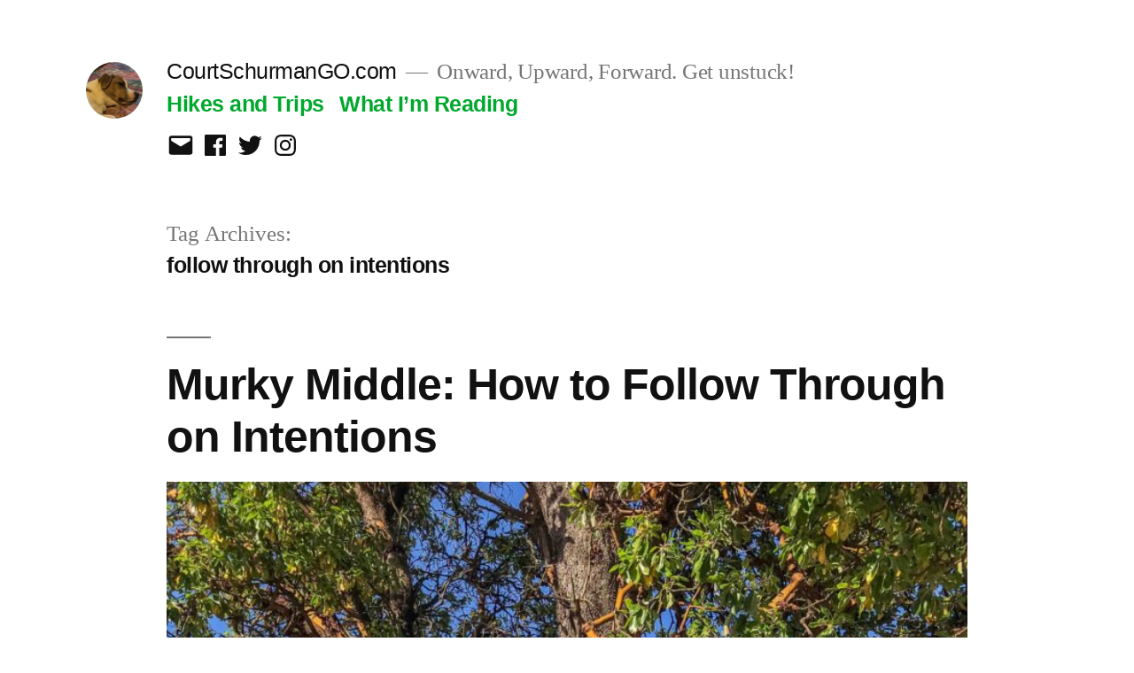

--- FILE ---
content_type: text/html; charset=UTF-8
request_url: https://courtschurmango.com/tag/follow-through-on-intentions/
body_size: 18552
content:
<!doctype html>
<html dir="ltr" lang="en-US" prefix="og: https://ogp.me/ns#">
<head>
	<meta charset="UTF-8" />
	<meta name="viewport" content="width=device-width, initial-scale=1.0" />
	<link rel="profile" href="https://gmpg.org/xfn/11" />
	<style type='text/css'></style><title>follow through on intentions - CourtSchurmanGO.com</title>

		<!-- All in One SEO 4.9.0 - aioseo.com -->
	<meta name="robots" content="max-image-preview:large" />
	<link rel="canonical" href="https://courtschurmango.com/tag/follow-through-on-intentions/" />
	<meta name="generator" content="All in One SEO (AIOSEO) 4.9.0" />
		<script type="application/ld+json" class="aioseo-schema">
			{"@context":"https:\/\/schema.org","@graph":[{"@type":"BreadcrumbList","@id":"https:\/\/courtschurmango.com\/tag\/follow-through-on-intentions\/#breadcrumblist","itemListElement":[{"@type":"ListItem","@id":"https:\/\/courtschurmango.com#listItem","position":1,"name":"Home","item":"https:\/\/courtschurmango.com","nextItem":{"@type":"ListItem","@id":"https:\/\/courtschurmango.com\/tag\/follow-through-on-intentions\/#listItem","name":"follow through on intentions"}},{"@type":"ListItem","@id":"https:\/\/courtschurmango.com\/tag\/follow-through-on-intentions\/#listItem","position":2,"name":"follow through on intentions","previousItem":{"@type":"ListItem","@id":"https:\/\/courtschurmango.com#listItem","name":"Home"}}]},{"@type":"CollectionPage","@id":"https:\/\/courtschurmango.com\/tag\/follow-through-on-intentions\/#collectionpage","url":"https:\/\/courtschurmango.com\/tag\/follow-through-on-intentions\/","name":"follow through on intentions - CourtSchurmanGO.com","inLanguage":"en-US","isPartOf":{"@id":"https:\/\/courtschurmango.com\/#website"},"breadcrumb":{"@id":"https:\/\/courtschurmango.com\/tag\/follow-through-on-intentions\/#breadcrumblist"}},{"@type":"Organization","@id":"https:\/\/courtschurmango.com\/#organization","name":"CourtSchurmanGO.com","description":"Onward, Upward, Forward. Get unstuck!","url":"https:\/\/courtschurmango.com\/","telephone":"+12063688926","logo":{"@type":"ImageObject","url":"http:\/\/courtschurmango.com\/wp-content\/uploads\/2021\/07\/your-logo-15.png","@id":"https:\/\/courtschurmango.com\/tag\/follow-through-on-intentions\/#organizationLogo"},"image":{"@id":"https:\/\/courtschurmango.com\/tag\/follow-through-on-intentions\/#organizationLogo"},"sameAs":["https:\/\/www.facebook.com\/courtenay.schurman","https:\/\/twitter.com\/courtws","https:\/\/instagram.com\/courtschurman"]},{"@type":"WebSite","@id":"https:\/\/courtschurmango.com\/#website","url":"https:\/\/courtschurmango.com\/","name":"CourtSchurmanGO.com","description":"Onward, Upward, Forward. Get unstuck!","inLanguage":"en-US","publisher":{"@id":"https:\/\/courtschurmango.com\/#organization"}}]}
		</script>
		<!-- All in One SEO -->

<link rel="alternate" type="application/rss+xml" title="CourtSchurmanGO.com &raquo; Feed" href="https://courtschurmango.com/feed/" />
<link rel="alternate" type="application/rss+xml" title="CourtSchurmanGO.com &raquo; Comments Feed" href="https://courtschurmango.com/comments/feed/" />
<link rel="alternate" type="application/rss+xml" title="CourtSchurmanGO.com &raquo; follow through on intentions Tag Feed" href="https://courtschurmango.com/tag/follow-through-on-intentions/feed/" />
		<!-- This site uses the Google Analytics by MonsterInsights plugin v9.11.1 - Using Analytics tracking - https://www.monsterinsights.com/ -->
							<script src="//www.googletagmanager.com/gtag/js?id=G-XR4HT8BZFT"  data-cfasync="false" data-wpfc-render="false" async></script>
			<script data-cfasync="false" data-wpfc-render="false">
				var mi_version = '9.11.1';
				var mi_track_user = true;
				var mi_no_track_reason = '';
								var MonsterInsightsDefaultLocations = {"page_location":"https:\/\/courtschurmango.com\/tag\/follow-through-on-intentions\/","page_referrer":"https:\/\/courtschurmango.com\/tag\/follow-through-on-intentions"};
								if ( typeof MonsterInsightsPrivacyGuardFilter === 'function' ) {
					var MonsterInsightsLocations = (typeof MonsterInsightsExcludeQuery === 'object') ? MonsterInsightsPrivacyGuardFilter( MonsterInsightsExcludeQuery ) : MonsterInsightsPrivacyGuardFilter( MonsterInsightsDefaultLocations );
				} else {
					var MonsterInsightsLocations = (typeof MonsterInsightsExcludeQuery === 'object') ? MonsterInsightsExcludeQuery : MonsterInsightsDefaultLocations;
				}

								var disableStrs = [
										'ga-disable-G-XR4HT8BZFT',
									];

				/* Function to detect opted out users */
				function __gtagTrackerIsOptedOut() {
					for (var index = 0; index < disableStrs.length; index++) {
						if (document.cookie.indexOf(disableStrs[index] + '=true') > -1) {
							return true;
						}
					}

					return false;
				}

				/* Disable tracking if the opt-out cookie exists. */
				if (__gtagTrackerIsOptedOut()) {
					for (var index = 0; index < disableStrs.length; index++) {
						window[disableStrs[index]] = true;
					}
				}

				/* Opt-out function */
				function __gtagTrackerOptout() {
					for (var index = 0; index < disableStrs.length; index++) {
						document.cookie = disableStrs[index] + '=true; expires=Thu, 31 Dec 2099 23:59:59 UTC; path=/';
						window[disableStrs[index]] = true;
					}
				}

				if ('undefined' === typeof gaOptout) {
					function gaOptout() {
						__gtagTrackerOptout();
					}
				}
								window.dataLayer = window.dataLayer || [];

				window.MonsterInsightsDualTracker = {
					helpers: {},
					trackers: {},
				};
				if (mi_track_user) {
					function __gtagDataLayer() {
						dataLayer.push(arguments);
					}

					function __gtagTracker(type, name, parameters) {
						if (!parameters) {
							parameters = {};
						}

						if (parameters.send_to) {
							__gtagDataLayer.apply(null, arguments);
							return;
						}

						if (type === 'event') {
														parameters.send_to = monsterinsights_frontend.v4_id;
							var hookName = name;
							if (typeof parameters['event_category'] !== 'undefined') {
								hookName = parameters['event_category'] + ':' + name;
							}

							if (typeof MonsterInsightsDualTracker.trackers[hookName] !== 'undefined') {
								MonsterInsightsDualTracker.trackers[hookName](parameters);
							} else {
								__gtagDataLayer('event', name, parameters);
							}
							
						} else {
							__gtagDataLayer.apply(null, arguments);
						}
					}

					__gtagTracker('js', new Date());
					__gtagTracker('set', {
						'developer_id.dZGIzZG': true,
											});
					if ( MonsterInsightsLocations.page_location ) {
						__gtagTracker('set', MonsterInsightsLocations);
					}
										__gtagTracker('config', 'G-XR4HT8BZFT', {"forceSSL":"true","link_attribution":"true"} );
										window.gtag = __gtagTracker;										(function () {
						/* https://developers.google.com/analytics/devguides/collection/analyticsjs/ */
						/* ga and __gaTracker compatibility shim. */
						var noopfn = function () {
							return null;
						};
						var newtracker = function () {
							return new Tracker();
						};
						var Tracker = function () {
							return null;
						};
						var p = Tracker.prototype;
						p.get = noopfn;
						p.set = noopfn;
						p.send = function () {
							var args = Array.prototype.slice.call(arguments);
							args.unshift('send');
							__gaTracker.apply(null, args);
						};
						var __gaTracker = function () {
							var len = arguments.length;
							if (len === 0) {
								return;
							}
							var f = arguments[len - 1];
							if (typeof f !== 'object' || f === null || typeof f.hitCallback !== 'function') {
								if ('send' === arguments[0]) {
									var hitConverted, hitObject = false, action;
									if ('event' === arguments[1]) {
										if ('undefined' !== typeof arguments[3]) {
											hitObject = {
												'eventAction': arguments[3],
												'eventCategory': arguments[2],
												'eventLabel': arguments[4],
												'value': arguments[5] ? arguments[5] : 1,
											}
										}
									}
									if ('pageview' === arguments[1]) {
										if ('undefined' !== typeof arguments[2]) {
											hitObject = {
												'eventAction': 'page_view',
												'page_path': arguments[2],
											}
										}
									}
									if (typeof arguments[2] === 'object') {
										hitObject = arguments[2];
									}
									if (typeof arguments[5] === 'object') {
										Object.assign(hitObject, arguments[5]);
									}
									if ('undefined' !== typeof arguments[1].hitType) {
										hitObject = arguments[1];
										if ('pageview' === hitObject.hitType) {
											hitObject.eventAction = 'page_view';
										}
									}
									if (hitObject) {
										action = 'timing' === arguments[1].hitType ? 'timing_complete' : hitObject.eventAction;
										hitConverted = mapArgs(hitObject);
										__gtagTracker('event', action, hitConverted);
									}
								}
								return;
							}

							function mapArgs(args) {
								var arg, hit = {};
								var gaMap = {
									'eventCategory': 'event_category',
									'eventAction': 'event_action',
									'eventLabel': 'event_label',
									'eventValue': 'event_value',
									'nonInteraction': 'non_interaction',
									'timingCategory': 'event_category',
									'timingVar': 'name',
									'timingValue': 'value',
									'timingLabel': 'event_label',
									'page': 'page_path',
									'location': 'page_location',
									'title': 'page_title',
									'referrer' : 'page_referrer',
								};
								for (arg in args) {
																		if (!(!args.hasOwnProperty(arg) || !gaMap.hasOwnProperty(arg))) {
										hit[gaMap[arg]] = args[arg];
									} else {
										hit[arg] = args[arg];
									}
								}
								return hit;
							}

							try {
								f.hitCallback();
							} catch (ex) {
							}
						};
						__gaTracker.create = newtracker;
						__gaTracker.getByName = newtracker;
						__gaTracker.getAll = function () {
							return [];
						};
						__gaTracker.remove = noopfn;
						__gaTracker.loaded = true;
						window['__gaTracker'] = __gaTracker;
					})();
									} else {
										console.log("");
					(function () {
						function __gtagTracker() {
							return null;
						}

						window['__gtagTracker'] = __gtagTracker;
						window['gtag'] = __gtagTracker;
					})();
									}
			</script>
							<!-- / Google Analytics by MonsterInsights -->
		<style id='wp-img-auto-sizes-contain-inline-css'>
img:is([sizes=auto i],[sizes^="auto," i]){contain-intrinsic-size:3000px 1500px}
/*# sourceURL=wp-img-auto-sizes-contain-inline-css */
</style>
<link rel='stylesheet' id='litespeed-cache-dummy-css' href='https://courtschurmango.com/wp-content/cache/wmac/css/wmac_single_6fa931a5525f902f3af4b91fc1ad6d21.css' media='all' />
<link rel='stylesheet' id='wp-block-library-css' href='https://courtschurmango.com/wp-includes/css/dist/block-library/style.min.css' media='all' />
<style id='wp-block-heading-inline-css'>
h1:where(.wp-block-heading).has-background,h2:where(.wp-block-heading).has-background,h3:where(.wp-block-heading).has-background,h4:where(.wp-block-heading).has-background,h5:where(.wp-block-heading).has-background,h6:where(.wp-block-heading).has-background{padding:1.25em 2.375em}h1.has-text-align-left[style*=writing-mode]:where([style*=vertical-lr]),h1.has-text-align-right[style*=writing-mode]:where([style*=vertical-rl]),h2.has-text-align-left[style*=writing-mode]:where([style*=vertical-lr]),h2.has-text-align-right[style*=writing-mode]:where([style*=vertical-rl]),h3.has-text-align-left[style*=writing-mode]:where([style*=vertical-lr]),h3.has-text-align-right[style*=writing-mode]:where([style*=vertical-rl]),h4.has-text-align-left[style*=writing-mode]:where([style*=vertical-lr]),h4.has-text-align-right[style*=writing-mode]:where([style*=vertical-rl]),h5.has-text-align-left[style*=writing-mode]:where([style*=vertical-lr]),h5.has-text-align-right[style*=writing-mode]:where([style*=vertical-rl]),h6.has-text-align-left[style*=writing-mode]:where([style*=vertical-lr]),h6.has-text-align-right[style*=writing-mode]:where([style*=vertical-rl]){rotate:180deg}
/*# sourceURL=https://courtschurmango.com/wp-includes/blocks/heading/style.min.css */
</style>
<style id='wp-block-latest-posts-inline-css'>
.wp-block-latest-posts{box-sizing:border-box}.wp-block-latest-posts.alignleft{margin-right:2em}.wp-block-latest-posts.alignright{margin-left:2em}.wp-block-latest-posts.wp-block-latest-posts__list{list-style:none}.wp-block-latest-posts.wp-block-latest-posts__list li{clear:both;overflow-wrap:break-word}.wp-block-latest-posts.is-grid{display:flex;flex-wrap:wrap}.wp-block-latest-posts.is-grid li{margin:0 1.25em 1.25em 0;width:100%}@media (min-width:600px){.wp-block-latest-posts.columns-2 li{width:calc(50% - .625em)}.wp-block-latest-posts.columns-2 li:nth-child(2n){margin-right:0}.wp-block-latest-posts.columns-3 li{width:calc(33.33333% - .83333em)}.wp-block-latest-posts.columns-3 li:nth-child(3n){margin-right:0}.wp-block-latest-posts.columns-4 li{width:calc(25% - .9375em)}.wp-block-latest-posts.columns-4 li:nth-child(4n){margin-right:0}.wp-block-latest-posts.columns-5 li{width:calc(20% - 1em)}.wp-block-latest-posts.columns-5 li:nth-child(5n){margin-right:0}.wp-block-latest-posts.columns-6 li{width:calc(16.66667% - 1.04167em)}.wp-block-latest-posts.columns-6 li:nth-child(6n){margin-right:0}}:root :where(.wp-block-latest-posts.is-grid){padding:0}:root :where(.wp-block-latest-posts.wp-block-latest-posts__list){padding-left:0}.wp-block-latest-posts__post-author,.wp-block-latest-posts__post-date{display:block;font-size:.8125em}.wp-block-latest-posts__post-excerpt,.wp-block-latest-posts__post-full-content{margin-bottom:1em;margin-top:.5em}.wp-block-latest-posts__featured-image a{display:inline-block}.wp-block-latest-posts__featured-image img{height:auto;max-width:100%;width:auto}.wp-block-latest-posts__featured-image.alignleft{float:left;margin-right:1em}.wp-block-latest-posts__featured-image.alignright{float:right;margin-left:1em}.wp-block-latest-posts__featured-image.aligncenter{margin-bottom:1em;text-align:center}
/*# sourceURL=https://courtschurmango.com/wp-includes/blocks/latest-posts/style.min.css */
</style>
<style id='wp-block-paragraph-inline-css'>
.is-small-text{font-size:.875em}.is-regular-text{font-size:1em}.is-large-text{font-size:2.25em}.is-larger-text{font-size:3em}.has-drop-cap:not(:focus):first-letter{float:left;font-size:8.4em;font-style:normal;font-weight:100;line-height:.68;margin:.05em .1em 0 0;text-transform:uppercase}body.rtl .has-drop-cap:not(:focus):first-letter{float:none;margin-left:.1em}p.has-drop-cap.has-background{overflow:hidden}:root :where(p.has-background){padding:1.25em 2.375em}:where(p.has-text-color:not(.has-link-color)) a{color:inherit}p.has-text-align-left[style*="writing-mode:vertical-lr"],p.has-text-align-right[style*="writing-mode:vertical-rl"]{rotate:180deg}
/*# sourceURL=https://courtschurmango.com/wp-includes/blocks/paragraph/style.min.css */
</style>
<style id='global-styles-inline-css'>
:root{--wp--preset--aspect-ratio--square: 1;--wp--preset--aspect-ratio--4-3: 4/3;--wp--preset--aspect-ratio--3-4: 3/4;--wp--preset--aspect-ratio--3-2: 3/2;--wp--preset--aspect-ratio--2-3: 2/3;--wp--preset--aspect-ratio--16-9: 16/9;--wp--preset--aspect-ratio--9-16: 9/16;--wp--preset--color--black: #000000;--wp--preset--color--cyan-bluish-gray: #abb8c3;--wp--preset--color--white: #FFF;--wp--preset--color--pale-pink: #f78da7;--wp--preset--color--vivid-red: #cf2e2e;--wp--preset--color--luminous-vivid-orange: #ff6900;--wp--preset--color--luminous-vivid-amber: #fcb900;--wp--preset--color--light-green-cyan: #7bdcb5;--wp--preset--color--vivid-green-cyan: #00d084;--wp--preset--color--pale-cyan-blue: #8ed1fc;--wp--preset--color--vivid-cyan-blue: #0693e3;--wp--preset--color--vivid-purple: #9b51e0;--wp--preset--color--primary: #00a82d;--wp--preset--color--secondary: #00751f;--wp--preset--color--dark-gray: #111;--wp--preset--color--light-gray: #767676;--wp--preset--gradient--vivid-cyan-blue-to-vivid-purple: linear-gradient(135deg,rgb(6,147,227) 0%,rgb(155,81,224) 100%);--wp--preset--gradient--light-green-cyan-to-vivid-green-cyan: linear-gradient(135deg,rgb(122,220,180) 0%,rgb(0,208,130) 100%);--wp--preset--gradient--luminous-vivid-amber-to-luminous-vivid-orange: linear-gradient(135deg,rgb(252,185,0) 0%,rgb(255,105,0) 100%);--wp--preset--gradient--luminous-vivid-orange-to-vivid-red: linear-gradient(135deg,rgb(255,105,0) 0%,rgb(207,46,46) 100%);--wp--preset--gradient--very-light-gray-to-cyan-bluish-gray: linear-gradient(135deg,rgb(238,238,238) 0%,rgb(169,184,195) 100%);--wp--preset--gradient--cool-to-warm-spectrum: linear-gradient(135deg,rgb(74,234,220) 0%,rgb(151,120,209) 20%,rgb(207,42,186) 40%,rgb(238,44,130) 60%,rgb(251,105,98) 80%,rgb(254,248,76) 100%);--wp--preset--gradient--blush-light-purple: linear-gradient(135deg,rgb(255,206,236) 0%,rgb(152,150,240) 100%);--wp--preset--gradient--blush-bordeaux: linear-gradient(135deg,rgb(254,205,165) 0%,rgb(254,45,45) 50%,rgb(107,0,62) 100%);--wp--preset--gradient--luminous-dusk: linear-gradient(135deg,rgb(255,203,112) 0%,rgb(199,81,192) 50%,rgb(65,88,208) 100%);--wp--preset--gradient--pale-ocean: linear-gradient(135deg,rgb(255,245,203) 0%,rgb(182,227,212) 50%,rgb(51,167,181) 100%);--wp--preset--gradient--electric-grass: linear-gradient(135deg,rgb(202,248,128) 0%,rgb(113,206,126) 100%);--wp--preset--gradient--midnight: linear-gradient(135deg,rgb(2,3,129) 0%,rgb(40,116,252) 100%);--wp--preset--font-size--small: 19.5px;--wp--preset--font-size--medium: 20px;--wp--preset--font-size--large: 36.5px;--wp--preset--font-size--x-large: 42px;--wp--preset--font-size--normal: 22px;--wp--preset--font-size--huge: 49.5px;--wp--preset--spacing--20: 0.44rem;--wp--preset--spacing--30: 0.67rem;--wp--preset--spacing--40: 1rem;--wp--preset--spacing--50: 1.5rem;--wp--preset--spacing--60: 2.25rem;--wp--preset--spacing--70: 3.38rem;--wp--preset--spacing--80: 5.06rem;--wp--preset--shadow--natural: 6px 6px 9px rgba(0, 0, 0, 0.2);--wp--preset--shadow--deep: 12px 12px 50px rgba(0, 0, 0, 0.4);--wp--preset--shadow--sharp: 6px 6px 0px rgba(0, 0, 0, 0.2);--wp--preset--shadow--outlined: 6px 6px 0px -3px rgb(255, 255, 255), 6px 6px rgb(0, 0, 0);--wp--preset--shadow--crisp: 6px 6px 0px rgb(0, 0, 0);}:where(.is-layout-flex){gap: 0.5em;}:where(.is-layout-grid){gap: 0.5em;}body .is-layout-flex{display: flex;}.is-layout-flex{flex-wrap: wrap;align-items: center;}.is-layout-flex > :is(*, div){margin: 0;}body .is-layout-grid{display: grid;}.is-layout-grid > :is(*, div){margin: 0;}:where(.wp-block-columns.is-layout-flex){gap: 2em;}:where(.wp-block-columns.is-layout-grid){gap: 2em;}:where(.wp-block-post-template.is-layout-flex){gap: 1.25em;}:where(.wp-block-post-template.is-layout-grid){gap: 1.25em;}.has-black-color{color: var(--wp--preset--color--black) !important;}.has-cyan-bluish-gray-color{color: var(--wp--preset--color--cyan-bluish-gray) !important;}.has-white-color{color: var(--wp--preset--color--white) !important;}.has-pale-pink-color{color: var(--wp--preset--color--pale-pink) !important;}.has-vivid-red-color{color: var(--wp--preset--color--vivid-red) !important;}.has-luminous-vivid-orange-color{color: var(--wp--preset--color--luminous-vivid-orange) !important;}.has-luminous-vivid-amber-color{color: var(--wp--preset--color--luminous-vivid-amber) !important;}.has-light-green-cyan-color{color: var(--wp--preset--color--light-green-cyan) !important;}.has-vivid-green-cyan-color{color: var(--wp--preset--color--vivid-green-cyan) !important;}.has-pale-cyan-blue-color{color: var(--wp--preset--color--pale-cyan-blue) !important;}.has-vivid-cyan-blue-color{color: var(--wp--preset--color--vivid-cyan-blue) !important;}.has-vivid-purple-color{color: var(--wp--preset--color--vivid-purple) !important;}.has-black-background-color{background-color: var(--wp--preset--color--black) !important;}.has-cyan-bluish-gray-background-color{background-color: var(--wp--preset--color--cyan-bluish-gray) !important;}.has-white-background-color{background-color: var(--wp--preset--color--white) !important;}.has-pale-pink-background-color{background-color: var(--wp--preset--color--pale-pink) !important;}.has-vivid-red-background-color{background-color: var(--wp--preset--color--vivid-red) !important;}.has-luminous-vivid-orange-background-color{background-color: var(--wp--preset--color--luminous-vivid-orange) !important;}.has-luminous-vivid-amber-background-color{background-color: var(--wp--preset--color--luminous-vivid-amber) !important;}.has-light-green-cyan-background-color{background-color: var(--wp--preset--color--light-green-cyan) !important;}.has-vivid-green-cyan-background-color{background-color: var(--wp--preset--color--vivid-green-cyan) !important;}.has-pale-cyan-blue-background-color{background-color: var(--wp--preset--color--pale-cyan-blue) !important;}.has-vivid-cyan-blue-background-color{background-color: var(--wp--preset--color--vivid-cyan-blue) !important;}.has-vivid-purple-background-color{background-color: var(--wp--preset--color--vivid-purple) !important;}.has-black-border-color{border-color: var(--wp--preset--color--black) !important;}.has-cyan-bluish-gray-border-color{border-color: var(--wp--preset--color--cyan-bluish-gray) !important;}.has-white-border-color{border-color: var(--wp--preset--color--white) !important;}.has-pale-pink-border-color{border-color: var(--wp--preset--color--pale-pink) !important;}.has-vivid-red-border-color{border-color: var(--wp--preset--color--vivid-red) !important;}.has-luminous-vivid-orange-border-color{border-color: var(--wp--preset--color--luminous-vivid-orange) !important;}.has-luminous-vivid-amber-border-color{border-color: var(--wp--preset--color--luminous-vivid-amber) !important;}.has-light-green-cyan-border-color{border-color: var(--wp--preset--color--light-green-cyan) !important;}.has-vivid-green-cyan-border-color{border-color: var(--wp--preset--color--vivid-green-cyan) !important;}.has-pale-cyan-blue-border-color{border-color: var(--wp--preset--color--pale-cyan-blue) !important;}.has-vivid-cyan-blue-border-color{border-color: var(--wp--preset--color--vivid-cyan-blue) !important;}.has-vivid-purple-border-color{border-color: var(--wp--preset--color--vivid-purple) !important;}.has-vivid-cyan-blue-to-vivid-purple-gradient-background{background: var(--wp--preset--gradient--vivid-cyan-blue-to-vivid-purple) !important;}.has-light-green-cyan-to-vivid-green-cyan-gradient-background{background: var(--wp--preset--gradient--light-green-cyan-to-vivid-green-cyan) !important;}.has-luminous-vivid-amber-to-luminous-vivid-orange-gradient-background{background: var(--wp--preset--gradient--luminous-vivid-amber-to-luminous-vivid-orange) !important;}.has-luminous-vivid-orange-to-vivid-red-gradient-background{background: var(--wp--preset--gradient--luminous-vivid-orange-to-vivid-red) !important;}.has-very-light-gray-to-cyan-bluish-gray-gradient-background{background: var(--wp--preset--gradient--very-light-gray-to-cyan-bluish-gray) !important;}.has-cool-to-warm-spectrum-gradient-background{background: var(--wp--preset--gradient--cool-to-warm-spectrum) !important;}.has-blush-light-purple-gradient-background{background: var(--wp--preset--gradient--blush-light-purple) !important;}.has-blush-bordeaux-gradient-background{background: var(--wp--preset--gradient--blush-bordeaux) !important;}.has-luminous-dusk-gradient-background{background: var(--wp--preset--gradient--luminous-dusk) !important;}.has-pale-ocean-gradient-background{background: var(--wp--preset--gradient--pale-ocean) !important;}.has-electric-grass-gradient-background{background: var(--wp--preset--gradient--electric-grass) !important;}.has-midnight-gradient-background{background: var(--wp--preset--gradient--midnight) !important;}.has-small-font-size{font-size: var(--wp--preset--font-size--small) !important;}.has-medium-font-size{font-size: var(--wp--preset--font-size--medium) !important;}.has-large-font-size{font-size: var(--wp--preset--font-size--large) !important;}.has-x-large-font-size{font-size: var(--wp--preset--font-size--x-large) !important;}
/*# sourceURL=global-styles-inline-css */
</style>

<style id='classic-theme-styles-inline-css'>
/*! This file is auto-generated */
.wp-block-button__link{color:#fff;background-color:#32373c;border-radius:9999px;box-shadow:none;text-decoration:none;padding:calc(.667em + 2px) calc(1.333em + 2px);font-size:1.125em}.wp-block-file__button{background:#32373c;color:#fff;text-decoration:none}
/*# sourceURL=/wp-includes/css/classic-themes.min.css */
</style>
<link rel='stylesheet' id='email-subscribers-css' href='https://courtschurmango.com/wp-content/cache/wmac/css/wmac_single_2b7ea100e7079d4a2e5e575588112926.css' media='all' />
<link rel='stylesheet' id='twentynineteen-style-css' href='https://courtschurmango.com/wp-content/cache/wmac/css/wmac_single_6a4c5a48e81078974fd07cb20adf1ee2.css' media='all' />
<link rel='stylesheet' id='twentynineteen-print-style-css' href='https://courtschurmango.com/wp-content/cache/wmac/css/wmac_single_f98476f67cf9f05e0eef71935d76586d.css' media='print' />
<script src="https://courtschurmango.com/wp-content/plugins/google-analytics-for-wordpress/assets/js/frontend-gtag.min.js?ver=9.11.1" id="monsterinsights-frontend-script-js" async data-wp-strategy="async"></script>
<script data-cfasync="false" data-wpfc-render="false" id='monsterinsights-frontend-script-js-extra'>var monsterinsights_frontend = {"js_events_tracking":"true","download_extensions":"doc,pdf,ppt,zip,xls,docx,pptx,xlsx","inbound_paths":"[{\"path\":\"\\\/go\\\/\",\"label\":\"affiliate\"},{\"path\":\"\\\/recommend\\\/\",\"label\":\"affiliate\"}]","home_url":"https:\/\/courtschurmango.com","hash_tracking":"false","v4_id":"G-XR4HT8BZFT"};</script>
<script src="https://courtschurmango.com/wp-includes/js/jquery/jquery.min.js?ver=3.7.1" id="jquery-core-js"></script>
<script src="https://courtschurmango.com/wp-includes/js/jquery/jquery-migrate.min.js?ver=3.4.1" id="jquery-migrate-js"></script>
<script src="https://courtschurmango.com/wp-content/cache/wmac/js/wmac_single_4be27e262a6d42fbc85440f90c4749af.js?ver=20200129" id="twentynineteen-priority-menu-js" defer data-wp-strategy="defer"></script>
<link rel="https://api.w.org/" href="https://courtschurmango.com/wp-json/" /><link rel="alternate" title="JSON" type="application/json" href="https://courtschurmango.com/wp-json/wp/v2/tags/491" /><meta name="generator" content="WordPress 6.9" />

	<style type="text/css" id="custom-theme-colors" >
		
		/*
		 * Set background for:
		 * - featured image :before
		 * - featured image :before
		 * - post thumbnail :before
		 * - post thumbnail :before
		 * - Submenu
		 * - Sticky Post
		 * - buttons
		 * - WP Block Button
		 * - Blocks
		 */
		.image-filters-enabled .site-header.featured-image .site-featured-image:before,
		.image-filters-enabled .site-header.featured-image .site-featured-image:after,
		.image-filters-enabled .entry .post-thumbnail:before,
		.image-filters-enabled .entry .post-thumbnail:after,
		.main-navigation .sub-menu,
		.sticky-post,
		.entry .entry-content .wp-block-button .wp-block-button__link:not(.has-background),
		.entry .button, button, input[type="button"], input[type="reset"], input[type="submit"],
		.entry .entry-content > .has-primary-background-color,
		.entry .entry-content > *[class^="wp-block-"].has-primary-background-color,
		.entry .entry-content > *[class^="wp-block-"] .has-primary-background-color,
		.entry .entry-content > *[class^="wp-block-"].is-style-solid-color,
		.entry .entry-content > *[class^="wp-block-"].is-style-solid-color.has-primary-background-color,
		.entry .entry-content .wp-block-file .wp-block-file__button {
			background-color: hsl( 136, 100%, 33% ); /* base: #0073a8; */
		}

		/*
		 * Set Color for:
		 * - all links
		 * - main navigation links
		 * - Post navigation links
		 * - Post entry meta hover
		 * - Post entry header more-link hover
		 * - main navigation svg
		 * - comment navigation
		 * - Comment edit link hover
		 * - Site Footer Link hover
		 * - Widget links
		 */
		a,
		a:visited,
		.main-navigation .main-menu > li,
		.main-navigation ul.main-menu > li > a,
		.post-navigation .post-title,
		.entry .entry-meta a:hover,
		.entry .entry-footer a:hover,
		.entry .entry-content .more-link:hover,
		.main-navigation .main-menu > li > a + svg,
		.comment .comment-metadata > a:hover,
		.comment .comment-metadata .comment-edit-link:hover,
		#colophon .site-info a:hover,
		.widget a,
		.entry .entry-content .wp-block-button.is-style-outline .wp-block-button__link:not(.has-text-color),
		.entry .entry-content > .has-primary-color,
		.entry .entry-content > *[class^="wp-block-"] .has-primary-color,
		.entry .entry-content > *[class^="wp-block-"].is-style-solid-color blockquote.has-primary-color,
		.entry .entry-content > *[class^="wp-block-"].is-style-solid-color blockquote.has-primary-color p {
			color: hsl( 136, 100%, 33% ); /* base: #0073a8; */
		}

		/*
		 * Set border color for:
		 * wp block quote
		 * :focus
		 */
		blockquote,
		.entry .entry-content blockquote,
		.entry .entry-content .wp-block-quote:not(.is-large),
		.entry .entry-content .wp-block-quote:not(.is-style-large),
		input[type="text"]:focus,
		input[type="email"]:focus,
		input[type="url"]:focus,
		input[type="password"]:focus,
		input[type="search"]:focus,
		input[type="number"]:focus,
		input[type="tel"]:focus,
		input[type="range"]:focus,
		input[type="date"]:focus,
		input[type="month"]:focus,
		input[type="week"]:focus,
		input[type="time"]:focus,
		input[type="datetime"]:focus,
		input[type="datetime-local"]:focus,
		input[type="color"]:focus,
		textarea:focus {
			border-color: hsl( 136, 100%, 33% ); /* base: #0073a8; */
		}

		.gallery-item > div > a:focus {
			box-shadow: 0 0 0 2px hsl( 136, 100%, 33% ); /* base: #0073a8; */
		}

		/* Hover colors */
		a:hover, a:active,
		.main-navigation .main-menu > li > a:hover,
		.main-navigation .main-menu > li > a:hover + svg,
		.post-navigation .nav-links a:hover,
		.post-navigation .nav-links a:hover .post-title,
		.author-bio .author-description .author-link:hover,
		.entry .entry-content > .has-secondary-color,
		.entry .entry-content > *[class^="wp-block-"] .has-secondary-color,
		.entry .entry-content > *[class^="wp-block-"].is-style-solid-color blockquote.has-secondary-color,
		.entry .entry-content > *[class^="wp-block-"].is-style-solid-color blockquote.has-secondary-color p,
		.comment .comment-author .fn a:hover,
		.comment-reply-link:hover,
		.comment-navigation .nav-previous a:hover,
		.comment-navigation .nav-next a:hover,
		#cancel-comment-reply-link:hover,
		.widget a:hover {
			color: hsl( 136, 100%, 23% ); /* base: #005177; */
		}

		.main-navigation .sub-menu > li > a:hover,
		.main-navigation .sub-menu > li > a:focus,
		.main-navigation .sub-menu > li > a:hover:after,
		.main-navigation .sub-menu > li > a:focus:after,
		.main-navigation .sub-menu > li > .menu-item-link-return:hover,
		.main-navigation .sub-menu > li > .menu-item-link-return:focus,
		.main-navigation .sub-menu > li > a:not(.submenu-expand):hover,
		.main-navigation .sub-menu > li > a:not(.submenu-expand):focus,
		.entry .entry-content > .has-secondary-background-color,
		.entry .entry-content > *[class^="wp-block-"].has-secondary-background-color,
		.entry .entry-content > *[class^="wp-block-"] .has-secondary-background-color,
		.entry .entry-content > *[class^="wp-block-"].is-style-solid-color.has-secondary-background-color {
			background-color: hsl( 136, 100%, 23% ); /* base: #005177; */
		}

		/* Text selection colors */
		::selection {
			background-color: hsl( 136, 50%, 90% ); /* base: #005177; */
		}
		::-moz-selection {
			background-color: hsl( 136, 50%, 90% ); /* base: #005177; */
		}	</style>
	<link rel="icon" href="https://courtschurmango.com/wp-content/uploads/2024/06/cropped-cropped-IMG_8204-32x32.jpg" sizes="32x32" />
<link rel="icon" href="https://courtschurmango.com/wp-content/uploads/2024/06/cropped-cropped-IMG_8204-192x192.jpg" sizes="192x192" />
<link rel="apple-touch-icon" href="https://courtschurmango.com/wp-content/uploads/2024/06/cropped-cropped-IMG_8204-180x180.jpg" />
<meta name="msapplication-TileImage" content="https://courtschurmango.com/wp-content/uploads/2024/06/cropped-cropped-IMG_8204-270x270.jpg" />
</head>

<body class="archive tag tag-follow-through-on-intentions tag-491 wp-custom-logo wp-embed-responsive wp-theme-twentynineteen hfeed">
<div id="page" class="site">
	<a class="skip-link screen-reader-text" href="#content">
		Skip to content	</a>

		<header id="masthead" class="site-header">

			<div class="site-branding-container">
				<div class="site-branding">

			<div class="site-logo"><a href="https://courtschurmango.com/" class="custom-logo-link" rel="home"><img width="190" height="190" src="https://courtschurmango.com/wp-content/uploads/2025/01/cropped-Ajax-eyes-open-1.jpg" class="custom-logo" alt="CourtSchurmanGO.com" decoding="async" srcset="https://courtschurmango.com/wp-content/uploads/2025/01/cropped-Ajax-eyes-open-1.jpg 190w, https://courtschurmango.com/wp-content/uploads/2025/01/cropped-Ajax-eyes-open-1-150x150.jpg 150w" sizes="(max-width: 34.9rem) calc(100vw - 2rem), (max-width: 53rem) calc(8 * (100vw / 12)), (min-width: 53rem) calc(6 * (100vw / 12)), 100vw" title="Ajax eyes open-1" /></a></div>
									<p class="site-title"><a href="https://courtschurmango.com/" rel="home" >CourtSchurmanGO.com</a></p>
			
				<p class="site-description">
				Onward, Upward, Forward. Get unstuck!			</p>
				<nav id="site-navigation" class="main-navigation" aria-label="Top Menu">
			<div class="menu-explore-container"><ul id="menu-explore" class="main-menu"><li id="menu-item-63" class="menu-item menu-item-type-post_type menu-item-object-page menu-item-63"><a href="https://courtschurmango.com/hikes-and-trips/">Hikes and Trips</a></li>
<li id="menu-item-457" class="menu-item menu-item-type-taxonomy menu-item-object-category menu-item-457"><a href="https://courtschurmango.com/category/what-im-reading/">What I&#8217;m Reading</a></li>
</ul></div>
			<div class="main-menu-more">
				<ul class="main-menu">
					<li class="menu-item menu-item-has-children">
						<button class="submenu-expand main-menu-more-toggle is-empty" tabindex="-1"
							aria-label="More" aria-haspopup="true" aria-expanded="false"><svg class="svg-icon" width="24" height="24" aria-hidden="true" role="img" focusable="false" xmlns="http://www.w3.org/2000/svg"><g fill="none" fill-rule="evenodd"><path d="M0 0h24v24H0z"/><path fill="currentColor" fill-rule="nonzero" d="M12 2c5.52 0 10 4.48 10 10s-4.48 10-10 10S2 17.52 2 12 6.48 2 12 2zM6 14a2 2 0 1 0 0-4 2 2 0 0 0 0 4zm6 0a2 2 0 1 0 0-4 2 2 0 0 0 0 4zm6 0a2 2 0 1 0 0-4 2 2 0 0 0 0 4z"/></g></svg>
						</button>
						<ul class="sub-menu hidden-links">
							<li class="mobile-parent-nav-menu-item">
								<button class="menu-item-link-return"><svg class="svg-icon" width="24" height="24" aria-hidden="true" role="img" focusable="false" viewBox="0 0 24 24" version="1.1" xmlns="http://www.w3.org/2000/svg" xmlns:xlink="http://www.w3.org/1999/xlink"><path d="M15.41 7.41L14 6l-6 6 6 6 1.41-1.41L10.83 12z"></path><path d="M0 0h24v24H0z" fill="none"></path></svg>Back
								</button>
							</li>
						</ul>
					</li>
				</ul>
			</div>		</nav><!-- #site-navigation -->
				<nav class="social-navigation" aria-label="Social Links Menu">
			<div class="menu-social-links-menu-container"><ul id="menu-social-links-menu" class="social-links-menu"><li id="menu-item-39" class="menu-item menu-item-type-custom menu-item-object-custom menu-item-39"><a href="mailto:wordpress@example.com"><span class="screen-reader-text">Email</span><svg class="svg-icon" width="32" height="32" aria-hidden="true" role="img" focusable="false" viewBox="0 0 24 24" version="1.1" xmlns="http://www.w3.org/2000/svg" xmlns:xlink="http://www.w3.org/1999/xlink"><path d="M20,4H4C2.895,4,2,4.895,2,6v12c0,1.105,0.895,2,2,2h16c1.105,0,2-0.895,2-2V6C22,4.895,21.105,4,20,4z M20,8.236l-8,4.882 L4,8.236V6h16V8.236z"></path></svg></a></li>
<li id="menu-item-36" class="menu-item menu-item-type-custom menu-item-object-custom menu-item-36"><a href="https://www.facebook.com/wordpress"><span class="screen-reader-text">Facebook</span><svg class="svg-icon" width="32" height="32" aria-hidden="true" role="img" focusable="false" viewBox="0 0 24 24" version="1.1" xmlns="http://www.w3.org/2000/svg" xmlns:xlink="http://www.w3.org/1999/xlink"><path d="M20.007,3H3.993C3.445,3,3,3.445,3,3.993v16.013C3,20.555,3.445,21,3.993,21h8.621v-6.971h-2.346v-2.717h2.346V9.31 c0-2.325,1.42-3.591,3.494-3.591c0.993,0,1.847,0.074,2.096,0.107v2.43l-1.438,0.001c-1.128,0-1.346,0.536-1.346,1.323v1.734h2.69 l-0.35,2.717h-2.34V21h4.587C20.555,21,21,20.555,21,20.007V3.993C21,3.445,20.555,3,20.007,3z"></path></svg></a></li>
<li id="menu-item-37" class="menu-item menu-item-type-custom menu-item-object-custom menu-item-37"><a href="https://twitter.com/wordpress"><span class="screen-reader-text">Twitter</span><svg class="svg-icon" width="32" height="32" aria-hidden="true" role="img" focusable="false" viewBox="0 0 24 24" version="1.1" xmlns="http://www.w3.org/2000/svg" xmlns:xlink="http://www.w3.org/1999/xlink"><path d="M22.23,5.924c-0.736,0.326-1.527,0.547-2.357,0.646c0.847-0.508,1.498-1.312,1.804-2.27 c-0.793,0.47-1.671,0.812-2.606,0.996C18.324,4.498,17.257,4,16.077,4c-2.266,0-4.103,1.837-4.103,4.103 c0,0.322,0.036,0.635,0.106,0.935C8.67,8.867,5.647,7.234,3.623,4.751C3.27,5.357,3.067,6.062,3.067,6.814 c0,1.424,0.724,2.679,1.825,3.415c-0.673-0.021-1.305-0.206-1.859-0.513c0,0.017,0,0.034,0,0.052c0,1.988,1.414,3.647,3.292,4.023 c-0.344,0.094-0.707,0.144-1.081,0.144c-0.264,0-0.521-0.026-0.772-0.074c0.522,1.63,2.038,2.816,3.833,2.85 c-1.404,1.1-3.174,1.756-5.096,1.756c-0.331,0-0.658-0.019-0.979-0.057c1.816,1.164,3.973,1.843,6.29,1.843 c7.547,0,11.675-6.252,11.675-11.675c0-0.178-0.004-0.355-0.012-0.531C20.985,7.47,21.68,6.747,22.23,5.924z"></path></svg></a></li>
<li id="menu-item-38" class="menu-item menu-item-type-custom menu-item-object-custom menu-item-38"><a href="https://www.instagram.com/explore/tags/wordcamp/"><span class="screen-reader-text">Instagram</span><svg class="svg-icon" width="32" height="32" aria-hidden="true" role="img" focusable="false" viewBox="0 0 24 24" version="1.1" xmlns="http://www.w3.org/2000/svg" xmlns:xlink="http://www.w3.org/1999/xlink"><path d="M12,4.622c2.403,0,2.688,0.009,3.637,0.052c0.877,0.04,1.354,0.187,1.671,0.31c0.42,0.163,0.72,0.358,1.035,0.673 c0.315,0.315,0.51,0.615,0.673,1.035c0.123,0.317,0.27,0.794,0.31,1.671c0.043,0.949,0.052,1.234,0.052,3.637 s-0.009,2.688-0.052,3.637c-0.04,0.877-0.187,1.354-0.31,1.671c-0.163,0.42-0.358,0.72-0.673,1.035 c-0.315,0.315-0.615,0.51-1.035,0.673c-0.317,0.123-0.794,0.27-1.671,0.31c-0.949,0.043-1.233,0.052-3.637,0.052 s-2.688-0.009-3.637-0.052c-0.877-0.04-1.354-0.187-1.671-0.31c-0.42-0.163-0.72-0.358-1.035-0.673 c-0.315-0.315-0.51-0.615-0.673-1.035c-0.123-0.317-0.27-0.794-0.31-1.671C4.631,14.688,4.622,14.403,4.622,12 s0.009-2.688,0.052-3.637c0.04-0.877,0.187-1.354,0.31-1.671c0.163-0.42,0.358-0.72,0.673-1.035 c0.315-0.315,0.615-0.51,1.035-0.673c0.317-0.123,0.794-0.27,1.671-0.31C9.312,4.631,9.597,4.622,12,4.622 M12,3 C9.556,3,9.249,3.01,8.289,3.054C7.331,3.098,6.677,3.25,6.105,3.472C5.513,3.702,5.011,4.01,4.511,4.511 c-0.5,0.5-0.808,1.002-1.038,1.594C3.25,6.677,3.098,7.331,3.054,8.289C3.01,9.249,3,9.556,3,12c0,2.444,0.01,2.751,0.054,3.711 c0.044,0.958,0.196,1.612,0.418,2.185c0.23,0.592,0.538,1.094,1.038,1.594c0.5,0.5,1.002,0.808,1.594,1.038 c0.572,0.222,1.227,0.375,2.185,0.418C9.249,20.99,9.556,21,12,21s2.751-0.01,3.711-0.054c0.958-0.044,1.612-0.196,2.185-0.418 c0.592-0.23,1.094-0.538,1.594-1.038c0.5-0.5,0.808-1.002,1.038-1.594c0.222-0.572,0.375-1.227,0.418-2.185 C20.99,14.751,21,14.444,21,12s-0.01-2.751-0.054-3.711c-0.044-0.958-0.196-1.612-0.418-2.185c-0.23-0.592-0.538-1.094-1.038-1.594 c-0.5-0.5-1.002-0.808-1.594-1.038c-0.572-0.222-1.227-0.375-2.185-0.418C14.751,3.01,14.444,3,12,3L12,3z M12,7.378 c-2.552,0-4.622,2.069-4.622,4.622S9.448,16.622,12,16.622s4.622-2.069,4.622-4.622S14.552,7.378,12,7.378z M12,15 c-1.657,0-3-1.343-3-3s1.343-3,3-3s3,1.343,3,3S13.657,15,12,15z M16.804,6.116c-0.596,0-1.08,0.484-1.08,1.08 s0.484,1.08,1.08,1.08c0.596,0,1.08-0.484,1.08-1.08S17.401,6.116,16.804,6.116z"></path></svg></a></li>
</ul></div>		</nav><!-- .social-navigation -->
	</div><!-- .site-branding -->
			</div><!-- .site-branding-container -->

					</header><!-- #masthead -->

	<div id="content" class="site-content">

	<div id="primary" class="content-area">
		<main id="main" class="site-main">

		
			<header class="page-header">
				<h1 class="page-title">Tag Archives: <span class="page-description">follow through on intentions</span></h1>			</header><!-- .page-header -->

			
<article id="post-2287" class="post-2287 post type-post status-publish format-standard has-post-thumbnail hentry category-hikes-and-trips tag-active-ajax-adventures tag-follow-through-on-intentions tag-haller-lake tag-murky-middle tag-pinehurst-pocket-park tag-richmond-beach-saltwater-park tag-view-ridge-playfield entry">
	<header class="entry-header">
		<h2 class="entry-title"><a href="https://courtschurmango.com/murky-middle-how-to-follow-through-on-intentions/" rel="bookmark">Murky Middle: How to Follow Through on Intentions</a></h2>	</header><!-- .entry-header -->

	
		<figure class="post-thumbnail">
			<a class="post-thumbnail-inner" href="https://courtschurmango.com/murky-middle-how-to-follow-through-on-intentions/" aria-hidden="true" tabindex="-1">
				<img width="1568" height="2091" src="https://courtschurmango.com/wp-content/uploads/2023/06/Richmond-Beach-2-1568x2091.jpg" class="attachment-post-thumbnail size-post-thumbnail wp-post-image" alt="Murky Middle: How to Follow Through on Intentions" decoding="async" fetchpriority="high" srcset="https://courtschurmango.com/wp-content/uploads/2023/06/Richmond-Beach-2-1568x2091.jpg 1568w, https://courtschurmango.com/wp-content/uploads/2023/06/Richmond-Beach-2-225x300.jpg 225w, https://courtschurmango.com/wp-content/uploads/2023/06/Richmond-Beach-2-768x1024.jpg 768w, https://courtschurmango.com/wp-content/uploads/2023/06/Richmond-Beach-2-1152x1536.jpg 1152w, https://courtschurmango.com/wp-content/uploads/2023/06/Richmond-Beach-2-1536x2048.jpg 1536w, https://courtschurmango.com/wp-content/uploads/2023/06/Richmond-Beach-2-scaled.jpg 1920w" sizes="(max-width: 34.9rem) calc(100vw - 2rem), (max-width: 53rem) calc(8 * (100vw / 12)), (min-width: 53rem) calc(6 * (100vw / 12)), 100vw" title="Murky Middle: How to Follow Through on Intentions" />			</a>
		</figure>

			
	<div class="entry-content">
		<p>During the past four rambles with Ajax, I reflected on our progress on our project. Is it still meeting its purpose? Am I experiencing &#8220;shiny object syndrome&#8221; (i.e. wanting to jump to something else midstream) or just the murky middle that sometimes comes with long-term projects? What are some ways to follow through on intentions? &hellip; </p>
<p class="link-more"><a href="https://courtschurmango.com/murky-middle-how-to-follow-through-on-intentions/" class="more-link">Continue reading<span class="screen-reader-text"> &#8220;Murky Middle: How to Follow Through on Intentions&#8221;</span></a></p>
	</div><!-- .entry-content -->

	<footer class="entry-footer">
		<span class="byline"><svg class="svg-icon" width="16" height="16" aria-hidden="true" role="img" focusable="false" viewBox="0 0 24 24" version="1.1" xmlns="http://www.w3.org/2000/svg" xmlns:xlink="http://www.w3.org/1999/xlink"><path d="M12 12c2.21 0 4-1.79 4-4s-1.79-4-4-4-4 1.79-4 4 1.79 4 4 4zm0 2c-2.67 0-8 1.34-8 4v2h16v-2c0-2.66-5.33-4-8-4z"></path><path d="M0 0h24v24H0z" fill="none"></path></svg><span class="screen-reader-text">Posted by</span><span class="author vcard"><a class="url fn n" href="https://courtschurmango.com/author/court/">Courtenay Schurman</a></span></span><span class="posted-on"><svg class="svg-icon" width="16" height="16" aria-hidden="true" role="img" focusable="false" xmlns="http://www.w3.org/2000/svg" viewBox="0 0 24 24"><defs><path id="a" d="M0 0h24v24H0V0z"></path></defs><clipPath id="b"><use xlink:href="#a" overflow="visible"></use></clipPath><path clip-path="url(#b)" d="M12 2C6.5 2 2 6.5 2 12s4.5 10 10 10 10-4.5 10-10S17.5 2 12 2zm4.2 14.2L11 13V7h1.5v5.2l4.5 2.7-.8 1.3z"></path></svg><a href="https://courtschurmango.com/murky-middle-how-to-follow-through-on-intentions/" rel="bookmark"><time class="entry-date published" datetime="2023-06-07T15:25:06-07:00">2023-06-07</time><time class="updated" datetime="2023-06-07T15:30:14-07:00">2023-06-07</time></a></span><span class="cat-links"><svg class="svg-icon" width="16" height="16" aria-hidden="true" role="img" focusable="false" xmlns="http://www.w3.org/2000/svg" viewBox="0 0 24 24"><path d="M10 4H4c-1.1 0-1.99.9-1.99 2L2 18c0 1.1.9 2 2 2h16c1.1 0 2-.9 2-2V8c0-1.1-.9-2-2-2h-8l-2-2z"></path><path d="M0 0h24v24H0z" fill="none"></path></svg><span class="screen-reader-text">Posted in</span><a href="https://courtschurmango.com/category/hikes-and-trips/" rel="category tag">Hikes and Trips</a></span><span class="tags-links"><svg class="svg-icon" width="16" height="16" aria-hidden="true" role="img" focusable="false" xmlns="http://www.w3.org/2000/svg" viewBox="0 0 24 24"><path d="M21.41 11.58l-9-9C12.05 2.22 11.55 2 11 2H4c-1.1 0-2 .9-2 2v7c0 .55.22 1.05.59 1.42l9 9c.36.36.86.58 1.41.58.55 0 1.05-.22 1.41-.59l7-7c.37-.36.59-.86.59-1.41 0-.55-.23-1.06-.59-1.42zM5.5 7C4.67 7 4 6.33 4 5.5S4.67 4 5.5 4 7 4.67 7 5.5 6.33 7 5.5 7z"></path><path d="M0 0h24v24H0z" fill="none"></path></svg><span class="screen-reader-text">Tags: </span><a href="https://courtschurmango.com/tag/active-ajax-adventures/" rel="tag">Active Ajax Adventures</a>, <a href="https://courtschurmango.com/tag/follow-through-on-intentions/" rel="tag">follow through on intentions</a>, <a href="https://courtschurmango.com/tag/haller-lake/" rel="tag">Haller Lake</a>, <a href="https://courtschurmango.com/tag/murky-middle/" rel="tag">murky middle</a>, <a href="https://courtschurmango.com/tag/pinehurst-pocket-park/" rel="tag">Pinehurst Pocket Park</a>, <a href="https://courtschurmango.com/tag/richmond-beach-saltwater-park/" rel="tag">Richmond Beach Saltwater Park</a>, <a href="https://courtschurmango.com/tag/view-ridge-playfield/" rel="tag">View Ridge Playfield</a></span><span class="comments-link"><svg class="svg-icon" width="16" height="16" aria-hidden="true" role="img" focusable="false" viewBox="0 0 24 24" version="1.1" xmlns="http://www.w3.org/2000/svg" xmlns:xlink="http://www.w3.org/1999/xlink"><path d="M21.99 4c0-1.1-.89-2-1.99-2H4c-1.1 0-2 .9-2 2v12c0 1.1.9 2 2 2h14l4 4-.01-18z"></path><path d="M0 0h24v24H0z" fill="none"></path></svg><a href="https://courtschurmango.com/murky-middle-how-to-follow-through-on-intentions/#comments">6 Comments<span class="screen-reader-text"> on Murky Middle: How to Follow Through on Intentions</span></a></span>	</footer><!-- .entry-footer -->
</article><!-- #post-2287 -->
		</main><!-- #main -->
	</div><!-- #primary -->


	</div><!-- #content -->

	<footer id="colophon" class="site-footer">
		
	<aside class="widget-area" aria-label="Footer">
							<div class="widget-column footer-widget-1">
					<section id="text-2" class="widget widget_text"><h2 class="widget-title">About Courtenay Schurman</h2>			<div class="textwidget"><p>Welcome! If you&#8217;ve been longing to make deep personal change, I hope you find tips and ideas in this blog to do so. With over 25 years of experience as an alpine conditioning coach and co-owner of <a href="http://www.bodyresults.com">Body Results Inc</a>. in Seattle, WA, I recently changed gears to help people get unstuck as a health and wellness coach (NBC-HWC). Along the way, I hope to encourage people of all ages and abilities to enjoy the outdoors however they can. To receive updates as I upload new blog posts, <a href="https://www.jotform.com/tables/212164545335149">please subscribe here.</a></p>
</div>
		</section><section id="media_image-2" class="widget widget_media_image"><img width="300" height="232" src="https://courtschurmango.com/wp-content/uploads/2021/07/Defiance-1-300x232.jpg" class="image wp-image-137  attachment-medium size-medium" alt="About Courtenay Schurman" style="max-width: 100%; height: auto;" decoding="async" loading="lazy" srcset="https://courtschurmango.com/wp-content/uploads/2021/07/Defiance-1-300x232.jpg 300w, https://courtschurmango.com/wp-content/uploads/2021/07/Defiance-1-1024x791.jpg 1024w, https://courtschurmango.com/wp-content/uploads/2021/07/Defiance-1-768x593.jpg 768w, https://courtschurmango.com/wp-content/uploads/2021/07/Defiance-1-1536x1187.jpg 1536w, https://courtschurmango.com/wp-content/uploads/2021/07/Defiance-1-2048x1583.jpg 2048w, https://courtschurmango.com/wp-content/uploads/2021/07/Defiance-1-1568x1212.jpg 1568w" sizes="(max-width: 34.9rem) calc(100vw - 2rem), (max-width: 53rem) calc(8 * (100vw / 12)), (min-width: 53rem) calc(6 * (100vw / 12)), 100vw" title="About Courtenay Schurman" /></section><section id="archives-3" class="widget widget_archive"><h2 class="widget-title">Archived Posts</h2>		<label class="screen-reader-text" for="archives-dropdown-3">Archived Posts</label>
		<select id="archives-dropdown-3" name="archive-dropdown">
			
			<option value="">Select Month</option>
				<option value='https://courtschurmango.com/2025/02/'> February 2025 &nbsp;(2)</option>
	<option value='https://courtschurmango.com/2025/01/'> January 2025 &nbsp;(4)</option>
	<option value='https://courtschurmango.com/2024/12/'> December 2024 &nbsp;(5)</option>
	<option value='https://courtschurmango.com/2024/11/'> November 2024 &nbsp;(3)</option>
	<option value='https://courtschurmango.com/2024/10/'> October 2024 &nbsp;(3)</option>
	<option value='https://courtschurmango.com/2024/09/'> September 2024 &nbsp;(3)</option>
	<option value='https://courtschurmango.com/2024/08/'> August 2024 &nbsp;(4)</option>
	<option value='https://courtschurmango.com/2024/07/'> July 2024 &nbsp;(3)</option>
	<option value='https://courtschurmango.com/2024/06/'> June 2024 &nbsp;(1)</option>
	<option value='https://courtschurmango.com/2024/05/'> May 2024 &nbsp;(3)</option>
	<option value='https://courtschurmango.com/2024/04/'> April 2024 &nbsp;(2)</option>
	<option value='https://courtschurmango.com/2024/03/'> March 2024 &nbsp;(5)</option>
	<option value='https://courtschurmango.com/2024/02/'> February 2024 &nbsp;(3)</option>
	<option value='https://courtschurmango.com/2024/01/'> January 2024 &nbsp;(4)</option>
	<option value='https://courtschurmango.com/2023/12/'> December 2023 &nbsp;(4)</option>
	<option value='https://courtschurmango.com/2023/11/'> November 2023 &nbsp;(5)</option>
	<option value='https://courtschurmango.com/2023/10/'> October 2023 &nbsp;(5)</option>
	<option value='https://courtschurmango.com/2023/09/'> September 2023 &nbsp;(3)</option>
	<option value='https://courtschurmango.com/2023/08/'> August 2023 &nbsp;(5)</option>
	<option value='https://courtschurmango.com/2023/07/'> July 2023 &nbsp;(2)</option>
	<option value='https://courtschurmango.com/2023/06/'> June 2023 &nbsp;(6)</option>
	<option value='https://courtschurmango.com/2023/05/'> May 2023 &nbsp;(5)</option>
	<option value='https://courtschurmango.com/2023/04/'> April 2023 &nbsp;(2)</option>
	<option value='https://courtschurmango.com/2023/03/'> March 2023 &nbsp;(5)</option>
	<option value='https://courtschurmango.com/2023/02/'> February 2023 &nbsp;(3)</option>
	<option value='https://courtschurmango.com/2023/01/'> January 2023 &nbsp;(7)</option>
	<option value='https://courtschurmango.com/2022/12/'> December 2022 &nbsp;(4)</option>
	<option value='https://courtschurmango.com/2022/11/'> November 2022 &nbsp;(4)</option>
	<option value='https://courtschurmango.com/2022/10/'> October 2022 &nbsp;(4)</option>
	<option value='https://courtschurmango.com/2022/09/'> September 2022 &nbsp;(5)</option>
	<option value='https://courtschurmango.com/2022/08/'> August 2022 &nbsp;(3)</option>
	<option value='https://courtschurmango.com/2022/07/'> July 2022 &nbsp;(5)</option>
	<option value='https://courtschurmango.com/2022/06/'> June 2022 &nbsp;(5)</option>
	<option value='https://courtschurmango.com/2022/05/'> May 2022 &nbsp;(3)</option>
	<option value='https://courtschurmango.com/2022/04/'> April 2022 &nbsp;(4)</option>
	<option value='https://courtschurmango.com/2022/03/'> March 2022 &nbsp;(2)</option>
	<option value='https://courtschurmango.com/2022/02/'> February 2022 &nbsp;(3)</option>
	<option value='https://courtschurmango.com/2022/01/'> January 2022 &nbsp;(4)</option>
	<option value='https://courtschurmango.com/2021/12/'> December 2021 &nbsp;(3)</option>
	<option value='https://courtschurmango.com/2021/11/'> November 2021 &nbsp;(5)</option>
	<option value='https://courtschurmango.com/2021/10/'> October 2021 &nbsp;(6)</option>
	<option value='https://courtschurmango.com/2021/09/'> September 2021 &nbsp;(5)</option>
	<option value='https://courtschurmango.com/2021/08/'> August 2021 &nbsp;(4)</option>
	<option value='https://courtschurmango.com/2021/07/'> July 2021 &nbsp;(1)</option>

		</select>

			<script>
( ( dropdownId ) => {
	const dropdown = document.getElementById( dropdownId );
	function onSelectChange() {
		setTimeout( () => {
			if ( 'escape' === dropdown.dataset.lastkey ) {
				return;
			}
			if ( dropdown.value ) {
				document.location.href = dropdown.value;
			}
		}, 250 );
	}
	function onKeyUp( event ) {
		if ( 'Escape' === event.key ) {
			dropdown.dataset.lastkey = 'escape';
		} else {
			delete dropdown.dataset.lastkey;
		}
	}
	function onClick() {
		delete dropdown.dataset.lastkey;
	}
	dropdown.addEventListener( 'keyup', onKeyUp );
	dropdown.addEventListener( 'click', onClick );
	dropdown.addEventListener( 'change', onSelectChange );
})( "archives-dropdown-3" );

//# sourceURL=WP_Widget_Archives%3A%3Awidget
</script>
</section><section id="block-3" class="widget widget_block widget_recent_entries"><ul class="wp-block-latest-posts__list has-dates wp-block-latest-posts"><li><a class="wp-block-latest-posts__post-title" href="https://courtschurmango.com/how-to-take-action-in-the-issaquah-alps/">How to Take Action in the Issaquah Alps</a><time datetime="2025-02-24T16:14:38-08:00" class="wp-block-latest-posts__post-date">2025-02-24</time></li>
<li><a class="wp-block-latest-posts__post-title" href="https://courtschurmango.com/how-to-overcome-obstacles-three-recent-examples/">How to Overcome Obstacles: Three Recent Examples</a><time datetime="2025-02-07T15:56:13-08:00" class="wp-block-latest-posts__post-date">2025-02-07</time></li>
<li><a class="wp-block-latest-posts__post-title" href="https://courtschurmango.com/create-a-better-bedtime-routine-break-the-screen-habit/">Create a Better Bedtime Routine: Break the Screen Habit</a><time datetime="2025-01-30T15:23:11-08:00" class="wp-block-latest-posts__post-date">2025-01-30</time></li>
<li><a class="wp-block-latest-posts__post-title" href="https://courtschurmango.com/how-to-find-your-confidence-one-step-at-a-time/">How To Find Your Confidence, One Step at a Time</a><time datetime="2025-01-24T15:55:27-08:00" class="wp-block-latest-posts__post-date">2025-01-24</time></li>
<li><a class="wp-block-latest-posts__post-title" href="https://courtschurmango.com/create-new-meaning-connection-solitude-and-mindset-shifts/">Create New Meaning: Connection, Solitude, and Mindset Shifts</a><time datetime="2025-01-15T10:09:00-08:00" class="wp-block-latest-posts__post-date">2025-01-15</time></li>
<li><a class="wp-block-latest-posts__post-title" href="https://courtschurmango.com/my-first-hike-lead-finding-myself-on-the-trail/">My First Hike Lead: Finding Myself on the Trail</a><time datetime="2025-01-05T13:33:34-08:00" class="wp-block-latest-posts__post-date">2025-01-05</time></li>
<li><a class="wp-block-latest-posts__post-title" href="https://courtschurmango.com/clears-atomic-habits-how-to-align-intentions-and-habits/">Clear&#8217;s Atomic Habits: How to Align Intentions and Habits</a><time datetime="2024-12-29T12:21:12-08:00" class="wp-block-latest-posts__post-date">2024-12-29</time></li>
<li><a class="wp-block-latest-posts__post-title" href="https://courtschurmango.com/how-to-appreciate-an-unexpected-moment-hiking-and-healing/">How to Appreciate An Unexpected Moment: Hiking and Healing</a><time datetime="2024-12-21T04:31:14-08:00" class="wp-block-latest-posts__post-date">2024-12-21</time></li>
<li><a class="wp-block-latest-posts__post-title" href="https://courtschurmango.com/how-to-add-a-joy-checklist-to-your-outdoor-adventures/">How to Add a Joy Checklist to Your Outdoor Adventures</a><time datetime="2024-12-15T11:41:51-08:00" class="wp-block-latest-posts__post-date">2024-12-15</time></li>
<li><a class="wp-block-latest-posts__post-title" href="https://courtschurmango.com/trails-curve-how-to-embrace-detours-and-setbacks/">Trails Curve: How to Embrace Detours and Setbacks</a><time datetime="2024-12-09T17:47:05-08:00" class="wp-block-latest-posts__post-date">2024-12-09</time></li>
</ul></section><section id="text-3" class="widget widget_text"><h2 class="widget-title">Contact Me</h2>			<div class="textwidget"><p>court@bodyresults.com</p>
<p>www.bodyresults.com</p>
<p>Seattle, WA 98125</p>
<p>Mondays, Wednesdays and Fridays: 6 a.m. &#8211; 5 p.m. by appointment only.</p>
<p>206-200-2050</p>
</div>
		</section><section id="recent-comments-3" class="widget widget_recent_comments"><h2 class="widget-title">Recent Comments</h2><nav aria-label="Recent Comments"><ul id="recentcomments"><li class="recentcomments"><span class="comment-author-link"><a href="http://courtschurmango.com" class="url" rel="ugc">Courtenay Schurman</a></span> on <a href="https://courtschurmango.com/clears-atomic-habits-how-to-align-intentions-and-habits/comment-page-1/#comment-7655">Clear&#8217;s Atomic Habits: How to Align Intentions and Habits</a></li><li class="recentcomments"><span class="comment-author-link">Margie</span> on <a href="https://courtschurmango.com/clears-atomic-habits-how-to-align-intentions-and-habits/comment-page-1/#comment-7654">Clear&#8217;s Atomic Habits: How to Align Intentions and Habits</a></li><li class="recentcomments"><span class="comment-author-link"><a href="http://courtschurmango.com" class="url" rel="ugc">Courtenay Schurman</a></span> on <a href="https://courtschurmango.com/clears-atomic-habits-how-to-align-intentions-and-habits/comment-page-1/#comment-7653">Clear&#8217;s Atomic Habits: How to Align Intentions and Habits</a></li><li class="recentcomments"><span class="comment-author-link">Silvie-Marie Fortin</span> on <a href="https://courtschurmango.com/clears-atomic-habits-how-to-align-intentions-and-habits/comment-page-1/#comment-7652">Clear&#8217;s Atomic Habits: How to Align Intentions and Habits</a></li><li class="recentcomments"><span class="comment-author-link"><a href="http://courtschurmango.com" class="url" rel="ugc">Courtenay Schurman</a></span> on <a href="https://courtschurmango.com/clears-atomic-habits-how-to-align-intentions-and-habits/comment-page-1/#comment-7651">Clear&#8217;s Atomic Habits: How to Align Intentions and Habits</a></li></ul></nav></section><section id="email-subscribers-form-1" class="widget widget_email-subscribers-form"><div class="emaillist" id="es_form_f1-n1"><form action="/tag/follow-through-on-intentions/#es_form_f1-n1" method="post" class="es_subscription_form es_shortcode_form " id="es_subscription_form_696683fb15630" data-source="ig-es" data-form-id="1"><div class="es-field-wrap"><label>Name*<br /><input type="text" name="esfpx_name" class="ig_es_form_field_name" placeholder="" value="" required="required" /></label></div><div class="es-field-wrap ig-es-form-field"><label class="es-field-label">Email*<br /><input class="es_required_field es_txt_email ig_es_form_field_email ig-es-form-input" type="email" name="esfpx_email" value="" placeholder="" required="required" /></label></div><input type="hidden" name="esfpx_lists[]" value="6878c0da0255" /><input type="hidden" name="esfpx_form_id" value="1" /><input type="hidden" name="es" value="subscribe" />
			<input type="hidden" name="esfpx_es_form_identifier" value="f1-n1" />
			<input type="hidden" name="esfpx_es_email_page" value="2287" />
			<input type="hidden" name="esfpx_es_email_page_url" value="https://courtschurmango.com/murky-middle-how-to-follow-through-on-intentions/" />
			<input type="hidden" name="esfpx_status" value="Unconfirmed" />
			<input type="hidden" name="esfpx_es-subscribe" id="es-subscribe-696683fb15630" value="a4051e32a9" />
			<label style="position:absolute;top:-99999px;left:-99999px;z-index:-99;" aria-hidden="true"><span hidden>Please leave this field empty.</span><input type="email" name="esfpx_es_hp_email" class="es_required_field" tabindex="-1" autocomplete="-1" value="" /></label><input type="submit" name="submit" class="es_subscription_form_submit es_submit_button es_textbox_button" id="es_subscription_form_submit_696683fb15630" value="Subscribe" /><span class="es_spinner_image" id="spinner-image"><img src="https://courtschurmango.com/wp-content/plugins/email-subscribers/lite/public/images/spinner.gif" alt="Loading" /></span></form><span class="es_subscription_message " id="es_subscription_message_696683fb15630" role="alert" aria-live="assertive"></span></div></section>					</div>
					</aside><!-- .widget-area -->

			<div class="site-info">
										<a class="site-name" href="https://courtschurmango.com/" rel="home">CourtSchurmanGO.com</a>,
						<a href="https://wordpress.org/" class="imprint">
				Proudly powered by WordPress.			</a>
										<nav class="footer-navigation" aria-label="Footer Menu">
					<div class="menu-explore-container"><ul id="menu-explore-1" class="footer-menu"><li class="menu-item menu-item-type-post_type menu-item-object-page menu-item-63"><a href="https://courtschurmango.com/hikes-and-trips/">Hikes and Trips</a></li>
<li class="menu-item menu-item-type-taxonomy menu-item-object-category menu-item-457"><a href="https://courtschurmango.com/category/what-im-reading/">What I&#8217;m Reading</a></li>
</ul></div>				</nav><!-- .footer-navigation -->
					</div><!-- .site-info -->
	</footer><!-- #colophon -->

</div><!-- #page -->

<script type="speculationrules">
{"prefetch":[{"source":"document","where":{"and":[{"href_matches":"/*"},{"not":{"href_matches":["/wp-*.php","/wp-admin/*","/wp-content/uploads/*","/wp-content/*","/wp-content/plugins/*","/wp-content/themes/twentynineteen/*","/*\\?(.+)"]}},{"not":{"selector_matches":"a[rel~=\"nofollow\"]"}},{"not":{"selector_matches":".no-prefetch, .no-prefetch a"}}]},"eagerness":"conservative"}]}
</script>
<script type="module" src="https://courtschurmango.com/wp-content/plugins/all-in-one-seo-pack/dist/Lite/assets/table-of-contents.95d0dfce.js?ver=4.9.0" id="aioseo/js/src/vue/standalone/blocks/table-of-contents/frontend.js-js"></script>
<script id="email-subscribers-js-extra">
var es_data = {"messages":{"es_empty_email_notice":"Please enter email address","es_rate_limit_notice":"You need to wait for some time before subscribing again","es_single_optin_success_message":"Successfully Subscribed.","es_email_exists_notice":"Email Address already exists!","es_unexpected_error_notice":"Oops.. Unexpected error occurred.","es_invalid_email_notice":"Invalid email address","es_try_later_notice":"Please try after some time"},"es_ajax_url":"https://courtschurmango.com/wp-admin/admin-ajax.php"};
//# sourceURL=email-subscribers-js-extra
</script>
<script src="https://courtschurmango.com/wp-content/cache/wmac/js/wmac_single_bc84163910e996e72981a5c04b472db5.js?ver=5.9.11" id="email-subscribers-js"></script>
<script src="https://courtschurmango.com/wp-content/cache/wmac/js/wmac_single_193398ae723b717aeeac9ad38a320d92.js?ver=20230621" id="twentynineteen-touch-navigation-js" defer data-wp-strategy="defer"></script>

</body>
</html>


<!-- Page cached by LiteSpeed Cache 7.6.2 on 2026-01-13 09:42:19 -->